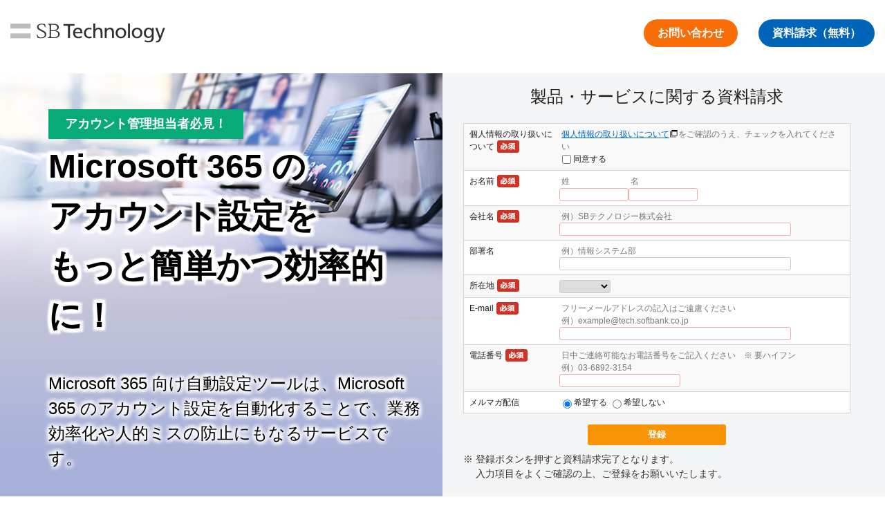

--- FILE ---
content_type: text/html; charset=utf-8
request_url: https://www.softbanktech.co.jp/lp/cloud-ast-account-emb/
body_size: 13220
content:

<!doctype html>

<!-- START Parts FreeInputArea -->
<!DOCTYPE html>
<html lang="ja">

<head>
	<!-- Google Tag Manager -->
	<script>(function(w,d,s,l,i){w[l]=w[l]||[];w[l].push({'gtm.start':
				new Date().getTime(),event:'gtm.js'});var f=d.getElementsByTagName(s)[0],
			j=d.createElement(s),dl=l!='dataLayer'?'&l='+l:'';j.async=true;j.src=
			'https://www.googletagmanager.com/gtm.js?id='+i+dl;f.parentNode.insertBefore(j,f);
	})(window,document,'script','dataLayer','GTM-MSRQMC');</script>
	<!-- End Google Tag Manager -->
	<meta charset="utf-8">
	<meta name="viewport" content="width=device-width, initial-scale=1">
	<meta http-equiv="X-UA-Compatible" content="ie=edge">

	<!-- canonical/description/title -->
	<link rel="canonical" href="">
	<meta name="description" content="">
	<meta name="keywords" content="">
	<title>Microsoft 365 のアカウント設定をもっと簡単かつ効率的に！ | SBテクノロジー (SBT)</title>
	<!-- canonical/description/title -->

	<link rel="stylesheet" href="/-/Media/sbt_common/css/style.css">

	<!-- form -->
	<script src="https://inquiry.softbanktech.co.jp/static/js/embedded_form.js" charset="utf-8"></script>
	<link rel="stylesheet" href="/-/Media/sbt_common/css/embedded_form_lp.css">
	<!-- /form -->

</head>

<body>
<!-- Google Tag Manager (noscript) -->
<noscript><iframe src="https://www.googletagmanager.com/ns.html?id=GTM-MSRQMC"
				  height="0" width="0" style="display:none;visibility:hidden"></iframe></noscript>
<!-- End Google Tag Manager (noscript) -->

<!-- START Parts FreeInputArea -->
<!-- lp stylesheet -->
<link rel="stylesheet" href="/-/Media/SMC/lp/cloud-ast-account-emb/css/style.css">
<!-- /lp stylesheet -->
<div class="lp-mss">
	<!-- START HEADER AREA -->
	<!-- .ly_header -->
	<header class="ly_header js_adjustPcHeight">
		<div class="ly_header_inner js_adjustSpHeight">
			<p class="bl_headerLogo">
				<img src="/-/Media/sbt_common/images/header-logo_new.svg" alt="SB Technology">
			</p>
			<ul class="bl_headerUtils pc_only">
				<li>
					<p class="hp_mb10"><a href="https://inquiry.softbanktech.co.jp/public/application/add/10875?param=cloud_ast_account_emb&sid=lp_cloud_ast_account_emb_inquiry_top" style="color:#FFFFFF;" class="el_btn el_btn__sizeM el_btn__orange" target="_blank">お問い合わせ</a></p>
				</li>
				<li>
					<p class="hp_mb10"><a href="https://inquiry.softbanktech.co.jp/public/application/add/10875?param=cloud_ast_account_emb&sid=lp_cloud_ast_account_emb_document_top" style="color:#FFFFFF;" class="el_btn el_btn__sizeM el_btn__blue" target="_blank">資料請求（無料）</a></p>
				</li>
			</ul>
		</div>
		<!-- /.ly_header_inner -->
	</header>
	<!-- /.ly_header -->
	<!-- END HEADER AREA -->

	<!-- START Parts FreeInputArea -->
	<!-- START CONTENTS AREA -->
	<!-- contactForm add -->
	<div class="bl_kvarea__withForm hp_mb0">

		<div class="bl_KV2col">
			<div class="bl_KV2col_img" style="background-image: url(/-/Media/SMC/lp/cloud-ast-account-emb/images/kv-form.jpg);">
				<div class="bl_lpkv">
					<div class="bl_lpkv__title">
						<h1 class="lpkv__title">
							<span class="subTitle01">アカウント管理担当者必見！</span>
							<!-- <span class="subTitle02 tx-shadow">テキストテキストテキストテキストテキストテ</span> -->
							<span class="mainTitle">Microsoft 365 の<br />アカウント設定を<br />もっと簡単かつ効率的に！</span>
						</h1>
						<p class="bl_lpkv__txt tx-shadow">Microsoft 365 向け自動設定ツールは、Microsoft 365 のアカウント設定を自動化することで、業務効率化や人的ミスの防止にもなるサービスです。</p>
					</div>
				</div>
			</div>
		</div>
		<!-- /.bl_KV2col -->

		<!-- contactForm -->
		<div class="bl_kvarea__form">
			<div class="bl_kvarea__formInr">
				<div class="formHeader">
					<p>製品・サービスに関する資料請求</p>
				</div>
				<div class="embedFormArea">
					<div id="emb879f632a-2b0c-439f-b72f-3c72364c9033" class="smpForm"></div>
					<div class="contactForm-cautionArea">
						<ul class="bl_commentList">
							<li>※ 登録ボタンを押すと資料請求完了となります。<br>
								入力項目をよくご確認の上、ご登録をお願いいたします。</li>
						</ul>
					</div>
				</div>
			</div>
		</div>
		<!-- /.contactForm -->

	</div>
	<!-- /.bl_kvarea__withForm -->
	<!-- /.contactForm add -->

	<!-- 訴求ポイント -->
	<section class="point-icon">
		<div class="ly_body">
			<h2 class="lpttl">
				Microsoft 365 のアカウント設定について<br />こんなお悩みありませんか？
			</h2>
			<div class="point-icon__list">
				<!-- 1 -->
				<div class="media">
					<h3 class="media__title js_matchHeight">運用負荷が高い・・・</h3>
					<figure class="media__image js_matchHeight02 fullwidth__image">
						<img src="/-/Media/SMC/lp/cloud-ast-account-emb/images/dg01.png" alt="">
					</figure>
					<p class="media__text">従業員の入退社や組織変更のたびに設定作業が発生。設定項目が多数あり、手間も時間もかかる。</p>
				</div>

				<!-- 2 -->
				<div class="media">
					<h3 class="media__title js_matchHeight">PowerShellは難しい・・・</h3>
					<figure class="media__image js_matchHeight02 fullwidth__image">
						<img src="/-/Media/SMC/lp/cloud-ast-account-emb/images/dg02.png" alt="">
					</figure>
					<p class="media__text">PowerShell でのアカウント設定はコマンドを打ち込む作業のため、スキルや経験が必要。</p>
				</div>

				<!-- 3 -->
				<div class="media">
					<h3 class="media__title js_matchHeight">ライセンス管理が大変・・・</h3>
					<figure class="media__image js_matchHeight02">
						<img src="/-/Media/SMC/lp/cloud-ast-account-emb/images/dg03.png" alt="">
					</figure>
					<p class="media__text">定期的にアカウントが作成・削除される中、常にライセンス残数状況を把握するのは大変。</p>
				</div>

			</div>
		</div>
	</section>

	<section class="point-icon">
		<div class="ly_body">
			<h2 class="lpttl">Microsoft 365 向け自動設定ツールで解決！</h2>
			<div class="point-icon__list">
				<!-- 1 -->
				<div class="media">
					<h3 class="media__title js_matchHeight">処理の自動化で<br />大幅な工数削減！</h3>
					<figure class="media__image js_matchHeight02 fullwidth__image">
						<img src="/-/Media/SMC/lp/cloud-ast-account-emb/images/dg04.png" alt="">
					</figure>
					<ul class="bl_simpleList__nested hp_tal">
						<li>事前に定義した設定パターンを指定するだけで自動で設定完了</li>
						<li>効率的な運用管理＆人的ミスの防止に</li>
					</ul>
				</div>

				<!-- 2 -->
				<div class="media">
					<h3 class="media__title js_matchHeight">わかりやすい管理画面で<br />簡単操作！</h3>
					<figure class="media__image js_matchHeight02">
						<img src="/-/Media/SMC/lp/cloud-ast-account-emb/images/dg05.png" alt="">
					</figure>
					<ul class="bl_simpleList__nested hp_tal">
						<li>わかりやすい管理画面で操作が簡単</li>
						<li>PowerShell を使うための専門知識は不要</li>
					</ul>
				</div>

				<!-- 3 -->
				<div class="media">
					<h3 class="media__title js_matchHeight">ライセンス不足を<br />メールで通知！</h3>
					<figure class="media__image js_matchHeight02">
						<img src="/-/Media/SMC/lp/cloud-ast-account-emb/images/dg06.png" alt="">
					</figure>
					<ul class="bl_simpleList__nested hp_tal">
						<li>ライセンス数が残り少なくなると管理者にメールで通知</li>
						<li>意図しないライセンス不足を防止</li>
					</ul>
				</div>

			</div>
		</div>
	</section>
	<!-- /訴求ポイント -->
	<!-- CTA -->
	<div class="content-cta">
		<div class="content-cta__upper">
			製品詳細や料金について詳しく知りたい方は<br>
			お気軽に問い合わせください
		</div>
		<div class="content-cta__lower">
			<a href="https://inquiry.softbanktech.co.jp/public/application/add/10875?param=cloud_ast_account_emb&sid=lp_cloud_ast_account_emb_inquiry_main_top" class="cta__btn" target="_blank"><span>お問い合わせ</span></a>
			<p class="cta-text"><a href="https://inquiry.softbanktech.co.jp/public/application/add/10875?param=cloud_ast_account_emb&sid=lp_cloud_ast_account_emb_document_main_top" target="_blank">資料を請求する(無料)</a></p>
		</div>
	</div>
	<!-- /CTA -->
	<!-- 選ばれる理由 -->
	<section class="reason">
		<div class="ly_body">
			<h2 class="lpttl">
				Microsoft 365 向け自動設定ツールが<br />
				選ばれる理由
			</h2>
			<ul class="reason__list">
				<li><!-- 1 -->
					<span class="reason__list__num">01</span>
					<figure class="reason__list__image js_matchHeight">
						<img src="/-/Media/SMC/lp/cloud-ast-account-emb/images/dg07.png" alt="">
					</figure>
					<h3 class="reason__list__title js_matchHeight02">低コスト</h3>
					<p class="reason__list__text">1ユーザーあたり月額80円！<br />
					低コストで導入可能<br />
					<span class="pc_fzXS sp_fzS">
					※サービス基本料 8,000円/月～（100ユーザー分のライセンス含む、超過分は10ユーザー単位で追加）</span>
					</p>
				</li>
				<li><!-- 2 -->
					<span class="reason__list__num">02</span>
					<figure class="reason__list__image js_matchHeight fullwidth__image">
						<img src="/-/Media/SMC/lp/cloud-ast-account-emb/images/dg08.png" alt="">
					</figure>
					<h3 class="reason__list__title js_matchHeight02">導入支援サービス</h3>
					<p class="reason__list__text">オプションで導入時のサポートサービスをご用意。導入に不安があるお客様も安心！</p>
				</li>
				<li><!-- 3 -->
					<span class="reason__list__num">03</span>
					<figure class="reason__list__image js_matchHeight">
						<img src="/-/Media/SMC/lp/cloud-ast-account-emb/images/dg09.png" alt="">
					</figure>
					<h3 class="reason__list__title js_matchHeight02">実績</h3>
					<p class="reason__list__text">Microsoft 365 利活用サービスを多数展開しており、導入実績は約1,000社！</p>
				</li>
			</ul>
		</div>
	</section>
	<!-- /選ばれる理由 -->
	<!-- 導入事例 -->
	<section class="showcase">
		<div class="ly_body lp-mss">
			<h2 class="lpttl">導入企業様</h2>
			<!-- <p class="showcase__lead">テキストテキストテキストテキストテキストテキストテキストテキストテキストテキストテキスト<br>
				テキストテキストテキストテキストテキストテキストテキストテキストテキストテキストテキスト
			</p> -->

			<div class="bl_3colSectUnit corpbnr corpbnr_left">
				<div class="bl_3colSect">
					<figure class="hp_tac">
						<img src="/-/Media/SMC/lp/cloud-ast-account-emb/images/showcase_rohto.png" alt="ロート製薬様" class="el_autoWidthImg">
					</figure>
				</div>
				<div class="bl_3colSect">
					<figure class="hp_tac">
						<img src="/-/Media/SMC/lp/cloud-ast-account-emb/images/showcase_n-kokudo.png" alt="日本国土開発 株式会社様" class="el_autoWidthImg">
					</figure>
				</div>
				<div class="bl_3colSect">
					<figure class="hp_tac">
						<img src="/-/Media/SMC/lp/cloud-ast-account-emb/images/showcase_toyota-finance.png" alt="トヨタファイナンス様" class="el_autoWidthImg">
					</figure>
				</div>
			</div>
			<p class="pc_tar sp_tal hp_mt20">※ 順不同。開示許可をいただいているお客様のみ掲載</p>
		</div>
	</section>
	<!-- /導入事例 -->
	<!-- CTA -->
	<div class="content-cta">
		<div class="content-cta__upper">
			製品詳細や料金について詳しく知りたい方は<br>
			お気軽に問い合わせください
		</div>
		<div class="content-cta__lower">
			<a href="https://inquiry.softbanktech.co.jp/public/application/add/10875?param=cloud_ast_account_emb&sid=lp_cloud_ast_account_emb_inquiry_main_bottom" class="cta__btn" target="_blank"><span>お問い合わせ</span></a>
			<p class="cta-text"><a href="https://inquiry.softbanktech.co.jp/public/application/add/10875?param=cloud_ast_account_emb&sid=lp_cloud_ast_account_emb_document_main_bottom" target="_blank">資料を請求する(無料)</a></p>
		</div>
	</div>
	<!-- /CTA -->

	<!-- .ly_footer -->
	<footer class="ly_footer">
		<p class="copyright">Copyright &copy; SB Technology Corp. All rights reserved.</p>
	</footer>
	<div class="ly_footer bl_underbtn_sponly">
		<a href="https://inquiry.softbanktech.co.jp/public/application/add/10875?param=cloud_ast_account_emb&sid=lp_cloud_ast_account_emb_inquiry_main_bottom" class="el_btn sp_inq" target="_blank">お問い合わせ</a>
		<a href="https://inquiry.softbanktech.co.jp/public/application/add/10875?param=cloud_ast_account_emb&sid=lp_cloud_ast_account_emb_document_main_bottom" class="el_btn sp_dl" target="_blank">資料請求（無料）</a>
	</div>
	<!-- /.ly_footer -->
	<!-- END FOOTER AREA -->
</div>
<!-- form -->
<script>smpform.loadForm('emb879f632a-2b0c-439f-b72f-3c72364c9033', 'https://inquiry.softbanktech.co.jp');</script>
<!-- /form -->
<!-- END Parts FreeInputArea -->

<script src="/-/Media/sbt_common/js/script.js"></script>
<script type="text/javascript" src="/_Incapsula_Resource?SWJIYLWA=719d34d31c8e3a6e6fffd425f7e032f3&ns=1&cb=1041619345" async></script></body>

</html><!-- END Parts FreeInputArea -->



--- FILE ---
content_type: text/css
request_url: https://www.softbanktech.co.jp/-/Media/sbt_common/css/embedded_form_lp.css
body_size: 1674
content:
/* default component hide */
.bl_KV2col {
  display: none;
}

.bl_kvarea__withForm .bl_KV2col {
  display: block;
}

/* iOS init */
input[type="submit"],
input[type="button"] {
  border-radius: 0;
  -webkit-box-sizing: content-box;
  -webkit-appearance: button;
  -moz-appearance: button;
  appearance: button;
  border: none;
  -webkit-box-sizing: border-box;
  box-sizing: border-box;
}

input[type="submit"]::-webkit-search-decoration,
input[type="button"]::-webkit-search-decoration {
  display: none;
}

input[type="submit"]::focus,
input[type="button"]::focus {
  outline-offset: -2px;
}

/*
SMP EmbeddedForm Default CSS
*/
.smpForm {
  position: relative;
  padding: 0 10px 10px;
  margin-left: auto;
  margin-right: auto;
}

.ss_contents input[type="number"]::-webkit-outer-spin-button,
.ss_contents input[type="number"]::-webkit-inner-spin-button,
.ss_contents input[type="date"]::-webkit-outer-spin-button,
.ss_contents input[type="date"]::-webkit-inner-spin-button {
  -webkit-appearance: none;
  margin: 0;
}

.ss_contents {
  width: 100%;
}

.ss_privacy_field {
  background-color: #f9f9f9;
}

.ss_privacy_field .ss_grid {
  background-color: #ffffff;
  overflow: auto;
  word-break: break-all;
}

.ss_contents fieldset {
  border: solid 1px #d4d4d4;
  border-collapse: collapse;
}

.ss_contents fieldset + fieldset {
  background-color: #ffffff;
}

.ss_field:nth-child(odd) {
  background-color: #f9f9f9;
}

.ss_enquete_field:nth-child(even) {
  background-color: #f9f9f9;
}

.ss_field:first-child {
  margin-top: 20px;
}

.ss_field:hover,
.ss_enquete_field:hover {
  background-color: #f5f5f5;
}

.ss_user_notnull {
  color: red;
}

.ss_field + .ss_field,
.ss_enquete_form fieldset {
  border-top: none;
}

.ss_contents input,
.ss_contents select {
  border: 1px solid #ccc;
  border-radius: 3px;
}

.ss_required_field input {
  border: 1px solid #f0ada8;
}

.ss_required_field input:focus {
  border: 1px solid #e3675e;
  -webkit-box-shadow: inset 0 1px 1px rgba(0, 0, 0, 0.075);
  box-shadow: inset 0 1px 1px rgba(0, 0, 0, 0.075);
  outline: 0;
}

.ss_upComment, .ss_leftComment, .ss_rightComment {
  margin-left: 3px;
  margin-right: 3px;
  color: #777777;
  font-size: 12px;
}

.ss_bottomComment {
  margin-top: 3px;
  color: #777777;
  font-size: 12px;
}

.ss_btnArea {
  text-align: center;
}

.ss_btnArea input {
  width: 200px;
  border-radius: 5px;
  -webkit-border-radius: 5px;
  -moz-border-radius: 5px;
  padding: 0.3em 1em;
  text-decoration: none;
  background-color: #f89406;
  color: #FFFFFF;
  font-weight: bold;
  border: solid 2px #f89406;
  border-radius: 3px;
}

@media screen and (max-width: 768px) {
  .ss_btnArea input {
    width: 100%;
  }
}

.ss_btnArea input:hover {
  cursor: pointer;
}

.ss_warning_label {
  background-color: #f89406;
  border-radius: 3px;
  vertical-align: top;
  display: inline-block;
  padding: 2px 4px;
  font-size: 11.844px;
  line-height: 12px;
  color: #ffffff;
  text-shadow: 0 -1px 0 rgba(0, 0, 0, 0.25);
  white-space: nowrap;
}

.ss_error_msg, .errorMsg {
  vertical-align: top;
  margin-left: 3px;
  font-size: 12px;
  color: #F89406;
}

.ss_complete_message {
  height: 100%;
  display: -webkit-box;
  display: -ms-flexbox;
  display: flex;
  -webkit-box-align: center;
  -ms-flex-align: center;
  align-items: center;
  -webkit-box-pack: center;
  -ms-flex-pack: center;
  justify-content: center;
}

/* Spinner */
.ss_submit_loader {
  position: absolute;
  width: 100%;
  height: 100%;
  top: 0;
  left: 0;
  background-color: rgba(0, 0, 0, 0.25);
}

.spinner::before {
  content: "";
  -webkit-box-sizing: border-box;
  box-sizing: border-box;
  position: absolute;
  top: 50%;
  left: 50%;
  height: 100px;
  width: 100px;
  margin-top: -50px;
  margin-left: -50px;
  border-radius: 50%;
  border: 0.5em solid #FFFFFF;
  border-top-color: rgba(0, 0, 0, 0);
  -webkit-animation: spinner 1s infinite infinite;
  animation: spinner 1s linear infinite;
}

@-webkit-keyframes spinner {
  100% {
    -webkit-transform: rotate(360deg);
    transform: rotate(360deg);
  }
}

@keyframes spinner {
  100% {
    -webkit-transform: rotate(360deg);
    transform: rotate(360deg);
  }
}

/*
  Responsive CSS
*/
/* PC */
@media screen and (min-width: 768px) {
  .ss_grid {
    display: -webkit-box;
    display: -ms-flexbox;
    display: flex;
  }
}

/* ipad */
@media screen and (max-width: 767px) {
  .smpForm {
    width: 95%;
  }
  .ss_rightComment {
    display: block;
  }
  .ss_grid {
    word-break: break-all;
  }
  .ss_grid input:not([type="checkbox"]):not([type="radio"]):not([type="date"]):not([type="datetime-local"]) {
    width: 100%;
  }
}

/* Vertical Screen (Smartphone) */
@media screen and (max-width: 480px) {
  .ss_leftComment {
    display: block;
  }
  .ss_grid input:not([type="checkbox"]):not([type="radio"]) {
    width: 100%;
  }
}

/* added style */
.ss_user_notnull {
  display: inline-block;
  width: 32px;
  height: 18px;
  margin-left: 4px;
  background-image: url(/-/Media/sbt_common/images/ico_required.png);
  background-repeat: no-repeat;
  background-position: center;
  text-indent: -9999px;
}

/* add block */
.contactForm-cautionArea {
  padding: 0 10px 16px;
  font-size: 12px;
  color: #333333;
}

@media screen and (max-width: 768px) {
  .contactForm-cautionArea {
    padding: 0 22px 16px;
  }
}

/* display */
fieldset {
  display: none;
  padding: 6px 8px;
}

@media screen and (max-width: 768px) {
  fieldset {
    padding: 4px 8px;
  }
}

fieldset .ss_form_title {
  width: 130px;
  float: left;
  font-size: 12px;
}

@media screen and (max-width: 768px) {
  fieldset .ss_form_title {
    width: auto;
    float: none;
  }
}

fieldset .ss_enquete_title {
  width: 130px;
  float: left;
  font-size: 12px;
}

@media screen and (max-width: 768px) {
  fieldset .ss_enquete_title {
    width: auto;
    float: none;
  }
}

fieldset .ss_input {
  font-size: 12px;
}

.ss_visitor_form fieldset:nth-of-type(1) {
  display: block;
}

.ss_visitor_form fieldset:nth-of-type(2) {
  display: block;
}

.ss_visitor_form fieldset:nth-of-type(2) .ss_grid .ss_input input {
  width: 10rem;
}

.ss_visitor_form fieldset:nth-of-type(3) {
  display: block;
}

.ss_visitor_form fieldset:nth-of-type(3) .ss_grid .ss_input input {
  width: 100%;
}

.ss_visitor_form fieldset:nth-of-type(4) {
  display: block;
}

.ss_visitor_form fieldset:nth-of-type(4) .ss_grid .ss_input input {
  width: 100%;
}

.ss_visitor_form fieldset:nth-of-type(5) {
  display: block;
}

.ss_visitor_form fieldset:nth-of-type(6) {
  display: block;
}

.ss_visitor_form fieldset:nth-of-type(7) {
  display: block;
}

.ss_visitor_form fieldset:nth-of-type(8) {
  display: block;
}

.ss_visitor_form fieldset:nth-of-type(9) {
  display: none;
}

.ss_visitor_form fieldset:nth-of-type(10) {
  display: none;
}

.ss_visitor_form fieldset:nth-of-type(11) {
  display: none;
}

.ss_visitor_form fieldset:nth-of-type(12) {
  display: none;
}

.ss_visitor_form fieldset:nth-of-type(13) {
  display: none;
}

.ss_visitor_form fieldset:nth-of-type(14) {
  display: none;
}

.ss_visitor_form fieldset:nth-of-type(15) {
  display: none;
}

.ss_visitor_form fieldset:nth-of-type(16) {
  display: none;
}

.ss_visitor_form fieldset:nth-of-type(17) {
  display: none;
}

.ss_visitor_form fieldset:nth-of-type(18) {
  display: none;
}

.ss_visitor_form fieldset:nth-of-type(19) {
  display: none;
}

.ss_visitor_form fieldset:nth-of-type(20) {
  display: none;
}

.ss_enquete_form fieldset:nth-of-type(1) {
  display: none;
}

.ss_enquete_form fieldset:nth-of-type(2) {
  display: none;
}

.ss_enquete_form fieldset:nth-of-type(3) {
  display: none;
}

.ss_enquete_form fieldset:nth-of-type(4) {
  display: none;
}

.ss_enquete_form fieldset:nth-of-type(5) {
  display: none;
}

.ss_enquete_form fieldset:nth-of-type(6) {
  display: block;
}

.ss_enquete_form fieldset:nth-of-type(7) {
  display: none;
}

.ss_enquete_form fieldset:nth-of-type(8) {
  display: none;
}

.ss_enquete_form fieldset:nth-of-type(9) {
  display: block;
}

.ss_enquete_form fieldset:nth-of-type(10) {
  display: none;
}

.ss_enquete_form fieldset:nth-of-type(11) {
  display: none;
}

/*# sourceMappingURL=embedded_form.css.map */


--- FILE ---
content_type: text/css
request_url: https://www.softbanktech.co.jp/-/Media/SMC/lp/cloud-ast-account-emb/css/style.css
body_size: 20178
content:
:root {
	--col-accent: #F86D07;
	--col-btn: #F86D07;
	--col-main: #62D19A;
	--col-dark: #08AA78;
	--col-Q: #08AA78;
	--col-A: #8EDBCC;
	--col-kv-tagline: #08AA78;
	--col-flow-bg: #EDF5F4;
	--arrow-title: url('/-/Media/SMC/lp/clouxion-template-a/images/arrow_title.png');
	--arrow-button: url('/-/Media/SMC/lp/clouxion-template-a/images/arrow_btn.png');
	--arrow-bubble: url("/-/Media/SMC/lp/clouxion-template-a/images/arrow_bubble.png");
	--arrow-cta: url("/-/Media/SMC/lp/clouxion-template-a/images/arrow_cta.png");
	--arrow-flow: url("/-/Media/SMC/lp/clouxion-template-a/images/arrow_flow.png");
	--arrow-flowSP: url("/-/Media/SMC/lp/clouxion-template-a/images/arrow_flow_sp.png");
}

.ly_header {
	border-bottom: none;
}
.ly_header .el_btn {
	box-shadow: none;
}
.ly_header .el_btn__orange {
	background: var(--col-accent);
}
.ly_body {
	margin-top: 8rem;
	text-align: center;
	position: relative;
}
@media (max-width:480px) {
	.ly_body {
		margin-top: 4rem;
	}
}

/*---------- KV-withForm ----------*/
.bl_KV2col {
	background-color: #abb4dd;
}
.bl_kvarea__withForm .bl_KV2col .bl_KV2col_img {
	height: auto;
	min-height: 612px;
	display: flex;
	justify-content: center;
	align-items: center;
	background-position: right top;
}
.bl_kvarea__withForm .bl_KV2col .bl_KV2col_body {
	height: calc( 100% - 350px);
}
.bl_lpkv {
	width: 100%;
	padding: 0 30px 0;
}
.bl_lpkv__title {
	position: relative;
	max-width: 540px;
	margin-left:auto;
	color: #000;
	padding-top: 20px;
}
.bl_lpkv__txt {
	display: inline-block;
	width: 100%;
	font-size:2.4rem;
	margin-top: 8%;
	padding-bottom: 3rem;
}
.lpkv__title {
	display: inline-block;
	width: 100%;
	font-size: 48px;
	font-weight: bold;
}
.subTitle01 {
	display: inline-block;
	font-size: 1.8rem;
	color: #fff;
	background: var(--col-kv-tagline);
	padding: 0.8rem 2.4rem;
}
.subTitle02 {
	display: inline-block;
	width: 100%;
	font-size: 2.5rem;
	font-weight: 700;
	padding-top: 20px;
}

.mainTitle {
	display: block;
	text-shadow: 5px 5px 3px #ffffff, -5px 5px 3px #ffffff, 5px -5px 3px #ffffff, -5px -5px 3px #ffffff, 5px 0px 3px #ffffff, 0px 5px 3px #ffffff, -5px 0px 3px #ffffff, 0px -5px 3px #ffffff;
}

@media (max-width:980px) {
	.lpkv__title {
		font-size: 4rem;
	}
	.bl_lpkv__txt {
		margin-top: 5%;
	}
}
@media (max-width:768px)  {
	.bl_kvarea__withForm .bl_KV2col .bl_KV2col_img {
		min-height: auto;
	}
	.bl_kvarea__withForm .bl_KV2col .bl_KV2col_img .bl_lpkv {
		padding:0;
		position: relative;
	}
	.bl_kvarea__withForm.hp_mb0 {
		padding-top:56px;
	}
	.bl_kvarea__withForm .bl_KV2col .bl_KV2col_img {
		height: auto;
	}
	.bl_lpkv__title,.bl_lpkv__copy {
		max-width: 100%;
		padding-left: 1.4rem;
		padding-right: 1.4rem;
	}
	.bl_lpkv__txt {
		margin-left:0;
	}
	.bl_kvarea__withForm .bl_KV2col .bl_KV2col_body .bl_KV2col_detail {
		padding-right: 1.4rem;
		margin: 0;
	}
}
@media (max-width:480px)  {
	.bl_lpkv__title {
		padding-top: 2rem;
	}
	.lpkv__title {
		font-size: 2.4rem;
	}
	.subTitle01 {
		font-size: 1.6rem;
		padding:0.5rem 1rem
	}
	.subTitle02 {
		font-size: 1.4rem;
	}
	.bl_lpkv__txt {
		font-size: 1.4rem;
	}
}

/*---------- end KV-withForm ----------*/

/*---------- KV-fullSize ----------*/

.kv {
	background-size: cover;
	background-position: center center;
	display: flex;
	align-items: center;
	min-height: 520px;
	height: auto;
}
.kv__inner {
	max-width: 1100px;
	margin: 0 auto;
	padding: 20px 0;
}
.kv .lpkv__title {
	display: inline-block;
	position: relative;
	max-width: 650px;
	width: 100%;
	margin-left:auto;
	font-size: 48px;
	font-weight: bold;
	color: #000;
}
.kv .lpkv__txt {
	display: inline-block;
	max-width: 650px;
	font-size:2.4rem;
	margin-top: 3rem;
	padding-bottom: 3rem;
	color: #000;
}
.kv .subTitle01 {
	display: inline-block;
	font-size: 1.8rem;
	color: #fff;
	background: var(--col-kv-tagline);
	padding: 0.8rem 2.4rem;
}
.kv .subTitle02 {
	display: inline-block;
	width: 100%;
	font-size: 2.5rem;
	font-weight: 700;
	padding-top: 20px;
}
@media (max-width:1190px)  {
	.kv__inner {
		padding-left: 5%;
		padding-right: 5%;
	}
}
@media (max-width:768px)  {
	.kv {
		margin-top:56px;
		background-position: top right 50%;
		height:auto;
	}
	.kv__inner {
		padding-top:20px;
		padding-bottom: 20px;
	}
	.kv .lpkv__title {
		font-size: 4rem;
	}
}
@media (max-width:480px)  {
	.kv {
		background-position: top right 30%;
	}
	.kv lpkv__title {
		padding-top: 2rem;
		font-size: 2.4rem;
	}
	.kv .subTitle01 {
		font-size: 1.6rem;
		padding:0.5rem 1rem
	}
	.kv .subTitle02 {
		font-size: 1.4rem;
	}
	.kv .lpkv__txt {
		font-size: 1.4rem;
	}
}

/*---------- end KV-fullSize ----------*/

/*---------- KV text-shadow ----------*/

.tx-shadow {
	text-shadow: 3px 3px 5px #ffffff, -3px 3px 5px #ffffff, 3px -3px 5px #ffffff, -3px -3px 5px #ffffff, 3px 0px 5px #ffffff, 0px 3px 5px #ffffff, -3px 0px 5px #ffffff, 0px -3px 5px #ffffff;
}

/*---------- end KV text-shadow ----------*/

/*---------- H2 heading style ----------*/

.lpttl {
	display: inline-block;
	font-size: 3.6rem;
	font-weight: bold;
	line-height: 1.3;
	text-align: center;
	font-family: "FOT-筑紫ゴシック Pro B";
}
.lpttl:after{
	content:"";
	display: block;
	margin: 2.4rem auto 5rem;
	width: 100%;
	height: 22px;
	background: var(--arrow-title) no-repeat center top/44px;
	border-top:4px solid var(--col-dark);
}

@media (max-width:480px) {
	.lpttl {
		font-size: 2.2rem;
	}
	.lpttl span {
		font-size: 1.1rem;
	}
	.lpttl:after{
		margin: 3rem auto;
	}
}

/*---------- end H2 heading style ----------*/

/*---------- cta button base ----------*/

.cta__btn {
	display: flex;
	max-width: 600px;
	height: 100px;
	align-items: center;
	justify-content: center;
	margin: 0 auto;
	background:linear-gradient(#fff 50%, #f0f0f0 0%);
	border-radius: 100px;
	color: var(--col-btn);
	font-size: 3.2rem;
	font-weight: bold;
	text-decoration: none;
	line-height: 1;
	box-shadow: 0px 6px 12px rgba(0, 0, 0, 0.16)
}
@media (max-width:480px) {
	.cta__btn {
		font-size: 2.2rem;
		width: auto;
		height: 60px;
	}
}
.cta__btn:hover {
	opacity: 0.7;
}
.cta__btn:visited {
	color: var(--col-btn);
}
.cta__btn span {
	display: flex;
	padding-top: 0.5rem;
}
.cta__btn span:before {
	content: "";
	display: block;
	width: 3.6rem;
	height: 3.6rem;
	background: var(--arrow-button) no-repeat center bottom/100%;
	margin-right: 2rem;
	margin-top:-0.5rem;
}
@media (max-width:480px) {
	.cta__btn span:before {
		width: 2rem;
		height: 2rem;
		margin-top:-0.2rem;
	}
}

/*---------- end cta button base ----------*/

/*---------- first cta block style ----------*/

.top-cta {
	position: relative;
	z-index: 100;
	background: var(--col-dark);
	color: #fff;
	text-align: center;
	padding: 30px 15px;
}
.cta-text {
	padding-top: 20px;
}
.cta-text a {
	color: #fff;
}
.top-cta__upper {
	position: relative;
	z-index: 10;
	margin-top:-60px;
}
.top-cta__upper span {
	display: block;
	max-width: 400px;
	margin: 0 auto;
	background: var(--col-accent);
	color: #fff;
	font-size:2rem;
	font-weight: bold;
	text-align: center;;
	padding: 15px 30px;
	border-radius: 100px;
}
.top-cta__upper:after {
	content: "";
	display: block;
	width: 30px;
	height: 15px;
	background: var(--arrow-bubble) no-repeat center top / 100%;
	margin:0 auto;
}
@media (max-width:480px) {
	.top-cta__upper {
		margin-top:-50px;
	}
	.top-cta__upper span {
		max-width: fit-content;
		padding: 10px 30px;
		font-size: 1.4rem;
	}
	.top-cta__upper:after {
		width: 20px;
	}
}
.top-cta__lower {
	margin-top: -20px;
}

/*---------- end first cta block style ----------*/

/*---------- contents cta block style ----------*/

.content-cta {
	margin-top: 80px;
	background: var(--col-main);
}
.content-cta .cta__btn {
	max-width:500px;
}
.content-cta__upper {
	background: var(--col-dark);
	padding: 40px 15px;
	font-size: 2.6rem;
	font-weight: bold;
	line-height: 1.4;
	color: #fff;
	text-align: center;
}
.content-cta__lower {
	background: var(--arrow-cta) no-repeat top center/ 44px;
	padding: 50px 15px 40px;
	text-align: center;
}
.content-cta .cta__btn {
	border-radius: 12px;
}
@media (max-width:480px) {
	.content-cta__upper {
		font-size: 1.6rem;
	}
}

/*---------- end contents cta block style ----------*/

/*---------- section point ----------*/

.point .ly_body {
	max-width: 1030px;
}
.point__list {
	display: block;
	text-align: left;
	margin: 0 auto;
	max-width: 890px;
}
.point__list li {
	clear: both;
	display: inline-flex;
	text-align: left;
	font-size: 2.6rem;
	font-weight: bold;
	line-height: 1.5;
	margin-bottom: 2rem;
}
.point__list li:before {
	display: inline-block;
	font-family: 'icomoon' !important;
	speak: none;
	font-style: normal;
	font-weight: normal;
	font-variant: normal;
	text-transform: none;
	line-height: 1;
	-webkit-font-smoothing: antialiased;
	-moz-osx-font-smoothing: grayscale;
	text-indent: 0;
	content: "\e915";
	color: var(--col-accent);
	font-size: 4rem;
	margin-right: 1rem;
}
.point__list li:last-child {
	margin-bottom: 40px;
}
@media (max-width:768px) {
	.point__list li{
		font-size: 2rem;
	}
	.point__list li:before {
		font-size: 3rem;
	}
}
@media (max-width:480px) {
	.point__list li{
		font-size: 1.6rem;
	}
	.point__list li:before {
		font-size: 2.6rem;
	}
}
.point-icon__list {
	display: flex;
	justify-content: flex-start;
	flex-wrap: wrap;
	gap: 48px 36px;
	margin-top:6rem;
}
.point-icon__list .media {
	display: flex;
	flex: 1;
	flex-direction: column;
}
.point-icon__list .media__title {
	font-size: 2rem;
	font-weight: bold;
}
.point-icon__list .media__image {
	max-width: 240px;
	margin: 30px auto;
	display: flex;
	justify-content: center;
	align-items: center;
}
/* 画像のmax-widthを100%にする */
.point-icon__list .media__image.fullwidth__image {
	max-width: 100%;
}
.point-icon__list .media__text {
	text-align: left;
}
/* PC リスト要素の配置制御 */
@media (min-width:769px) {
	/* PC デフォルト4個を超えたら自動で折り返し */
	.point-icon__list:has(> :nth-child(5)) > .media {
		min-width: calc((100% - 108px) / 4);
		max-width: calc((100% - 108px) / 4);
	}
	/* PC ２列で折り返しを指定 */
	.point-icon__list.wrap__col2 > .media {
		min-width: calc((100% - 36px) / 2);
		max-width: calc((100% - 36px) / 2);
	}
	/* PC ３列で折り返しを指定 */
	.point-icon__list.wrap__col3 > .media {
		min-width: calc((100% - 72px) / 3);
		max-width: calc((100% - 72px) / 3);
	}
	/* 要素を中央寄せ */
	.point-icon__list.wrap__center {
		justify-content: center;
	}
}
@media (max-width:768px) {
	.point-icon__list {
		display: block;
		padding:0 20%;
	}
	.point-icon__list .media {
		margin-bottom: 40px;
	}
}
@media (max-width:480px) {
	.point-icon__list {
		display: block;
		padding: 0 5%;
	}
}

/*---------- end section point ----------*/

/*---------- section reason ----------*/

.reason__list {
	display: flex;
	justify-content: flex-start;
	flex-wrap: wrap;
	gap: 76px 36px;
	padding-top:5rem;
}
.reason__list li {
	display: flex;
	flex: 1;
	flex-direction: column;
	border:3px solid var(--col-dark);
	border-radius: 10px;
	padding:30px;
	min-width: calc((100% - 108px) / 4);
}
.reason__list__num {
	display: flex;
	justify-content: center;
	align-items: center;
	width: 100px;
	height: 100px;
	font-size: 4rem;
	font-weight: bold;
	color: #fff;
	line-height: 1;
	background: var(--col-dark);
	border-radius: 100%;
	margin: -80px auto;
}
.reason__list__title {
	font-size: 2rem;
	font-weight: bold;
	margin-bottom: 3rem;
}
.reason__list__image {
	max-width: 200px;
	margin: 100px auto 30px;
	display: flex;
	justify-content: center;
	align-items: center;
}
/* 画像のmax-widthを100%にする */
.reason__list__image.fullwidth__image {
	max-width: 100%;
}
.reason__list__text {
	text-align: left;
}
/* PC リスト要素の配置制御 */
@media (min-width:769px) {
	/* PC デフォルト4個を超えたら自動で折り返し */
	.reason__list:has(> :nth-child(5)) > li {
		min-width: calc((100% - 108px) / 4);
		max-width: calc((100% - 108px) / 4);
	}
	/* PC ２列で折り返しを指定 */
	.reason__list.wrap__col2 > li {
		min-width: calc((100% - 36px) / 2);
		max-width: calc((100% - 36px) / 2);
	}
	/* PC ３列で折り返しを指定 */
	.reason__list.wrap__col3 > li {
		min-width: calc((100% - 72px) / 3);
		max-width: calc((100% - 72px) / 3);
	}
	/* 要素を中央寄せ */
	.reason__list.wrap__center {
		justify-content: center;
	}
}
@media (max-width:768px) {
	.reason__list {
		display: block;
		padding:0 20%;
	}
	.reason__list li {
		margin-top: 80px;
		margin-bottom: 40px;
	}
}
@media (max-width:480px) {
	.reason__list {
		display: block;
		padding:0 5%;
	}
	.reason__list li {
		margin-top: 60px;
		margin-bottom: 40px;
	}
	.reason__list__num {
		width: 80px;
		height: 80px;
		font-size: 3rem;
		margin: -70px auto;
	}
	.reason__list__image {
		max-width: 200px;
		margin: 90px auto 30px;
	}
}

/*---------- end section reason ----------*/

/*---------- section flow ----------*/

.flow {
	background: var(--col-flow-bg);
	padding: 1px 0 80px;
	margin-top: 80px;
}
.flow .ly_body {
	margin-top: 59px;
}
.flow__list {
	display: flex;
	justify-content: flex-start;
	flex-wrap: wrap;
	gap: 33px;
}
.flow__list li {
	display: flex;
	flex: 1;
	flex-direction: column;
	background: #fff;
	padding:20px;
	position: relative;
	min-width: calc((100% - 99px) / 4);
}
.flow__list li:after {
	display: flex;
	align-items: center;
	content: "";
	width: 20px;
	height: 100%;
	background: var(--arrow-flow) no-repeat center left/ 20px;
	position: absolute;
	top:0;
	right:-20px;
}
.flow__list li:last-child:after {
	display: none;
}
.flow__list__title {
	font-size: 1.8rem;
	font-weight: bold;
	position: relative;
	margin-top: 30px;
}
.flow__list__title:after {
	content: "";
	display: block;
	width: 40px;
	border-bottom: 4px solid var(--col-dark);
	margin: 0 auto;
	position: absolute;
	left: 0;
	right: 0;
	bottom: -20px;
}
.flow__list__image {
	max-width: 200px;
	margin:30px auto;
	display: flex;
	justify-content: center;
	align-items: center;
}
/* 画像のmax-widthを100%にする */
.flow__list__image.fullwidth__image {
	max-width: 100%;
}
.flow__list__text {
	padding-top: 40px;
	font-size: 1.4rem;
	text-align: left;
}
/* PC リスト要素の配置制御 */
@media (min-width:769px) {
	/* PC デフォルト4個を超えたら自動で折り返し */
	.flow__list:has(> :nth-child(5)) > li {
		min-width: calc((100% - 99px) / 4);
		max-width: calc((100% - 99px) / 4);
	}
	/* PC ２列で折り返しを指定 */
	.flow__list.wrap__col2 > li {
		min-width: calc((100% - 33px) / 2);
		max-width: calc((100% - 33px) / 2);
	}
	/* PC ３列で折り返しを指定 */
	.flow__list.wrap__col3 > li {
		min-width: calc((100% - 66px) / 3);
		max-width: calc((100% - 66px) / 3);
	}
	/* 要素を中央寄せ */
	.flow__list.wrap__center {
		justify-content: center;
	}
}
@media (max-width:768px) {
	.flow__list {
		display: block;
		padding:0 20%;
	}
	.flow__list li {
		margin-bottom: 40px;
	}
	.flow__list li:after {
		width: 100%;
		height: 30px;
		background: var(--arrow-flowSP) no-repeat center top/ 80px;
		top: initial;
		right:initial;
		bottom:-30px;
		left:0;
	}
}
@media (max-width:480px) {
	.flow__list {
		display: block;
		padding: 0 5%;
	}
}

/*---------- end section flow ----------*/

/*---------- section showcase ----------*/

.showcase__lead {
	font-size: 2rem;
	font-weight: bold;
	margin-bottom: 4rem;
}
.showcase__list {
	display: flex;
	justify-content: flex-start;
	flex-wrap: wrap;
	gap:20px;
}
.showcase .card {
	background:#F4F5F6;
	padding:20px;
	display: flex;
	flex-direction: column;
	flex: 1;
	min-width: calc((100% - 60px) / 4);
}
.showcase .card a:visited {
	color: #FFF;
}
.showcase .card__inner {
	display: flex;
	justify-content: space-between;
	gap:20px;
}
.showcase .card__image {
	width: 40%;
}
.showcase .card__info {
	width: 60%;
}
.showcase .card__info__corp {
	font-size: 1.8rem;
	font-weight: bold;
	margin-bottom: 2rem;
	text-align: left;
}
.showcase .card__info__text {
	text-align: left;
}
.showcase .el_btn.el_btn__sizeM {
	max-width: 260px;
	margin: 20px auto 0;
	background-color: #FFA500 !important;
	box-shadow: none;
}
/* PC リスト要素の配置制御 */
@media (min-width:769px) {
	/* PC デフォルト要素が3個以上ならカード内のレイアウトをスマホと同じにする */
	.showcase__list:has(> :nth-child(3)) .card__inner {
		flex-direction: column;
	}
	.showcase__list:has(> :nth-child(3)) .card__image {
		width: 100%;
	}
	.showcase__list:has(> :nth-child(3)) .card__info {
		width: 100%;
	}
	/* PC デフォルト4個を超えたら自動で折り返し */
	.showcase__list:has(> :nth-child(5)) > .card {
		min-width: calc((100% - 60px) / 4);
		max-width: calc((100% - 60px) / 4);
	}
	/* PC ２列で折り返しを指定 */
	.showcase__list.wrap__col2 > .card {
		min-width: calc((100% - 20px) / 2);
		max-width: calc((100% - 20px) / 2);
	}
	.showcase__list.wrap__col2 .card__inner {
		flex-direction: row;
	}
	.showcase__list.wrap__col2 .card__image {
		width: 40%;
	}
	.showcase__list.wrap__col2 .card__info {
		width: 60%;
	}
	/* PC ３列で折り返しを指定 */
	.showcase__list.wrap__col3 > .card {
		min-width: calc((100% - 40px) / 3);
		max-width: calc((100% - 40px) / 3);
	}
	/* 要素を中央寄せ */
	.showcase__list.wrap__center {
		justify-content: center;
	}
}
@media (max-width:768px) {
	.showcase__list {
		flex-direction: column;
	}
}
@media (max-width:768px) {
	.showcase .card__inner {
		flex-direction: column;
	}
	.showcase .card__image {
		width: 100%;
	}
	.showcase .card__info {
		width: 100%;
	}
}
/*---------- end section showcase ----------*/

/*---------- section addition ----------*/
/* point、reason、flow、showcase、faqのいずれにも当てはまらない「付加」セクション */
.addition__lead {
	font-size: 2rem;
	font-weight: bold;
	margin-bottom: 4rem;
}

.addition__text {
  margin-bottom: 1em;
}

.addition__img {
	margin-top: 40px;
}

/*---------- end section addition__lead ----------*/

/*---------- section faq ----------*/

.faq_list {
	display: flex;
	flex-wrap: wrap;
	gap: 20px 0;
	justify-content: space-between;
	text-align: left;
	margin-bottom: 2rem;
}
.faq_list dt {
	width: 64px;
}
.faq_list dt span {
	display: flex;
	justify-content: center;
	align-items: center;
	width: 64px;
	height: 64px;
	text-align: center;
	font-weight: bold;
	font-size: 2.6rem;
	color:#fff;
}
@media (max-width:480px) {
	.faq_list dt{
		width: 40px;
	}
	.faq_list dt span {
		width: 40px;
		height:40px;
		font-size: 1.8rem;
	}
}
.faq_q {
	background: var(--col-Q);
}
.faq_a {
	background: var(--col-A);
}
.faq_list dd {
	width: calc( 100% - 94px);
	font-size: 1.8rem;
	font-weight: bold;
	align-self: center;
}
@media (max-width:480px) {
	.faq_list dd {
		width: calc( 100% - 60px);
		font-size: 1.6rem;
	}
}
/*---------- end section faq ----------*/

/*---------- footer ----------*/

.ly_footer {
	margin-top: 8rem;
}
.copyright {
	font-size: 1.4rem;
	font-weight: normal;
	line-height: 1;
	text-align: center;
	padding:4rem 1rem;
}
.bl_underbtn_sponly {
	display: none;
}
.el_btn.sp_inq {
	display: inline-block;
	width: 126px;
	max-width: 126px;
	background-color: var(--col-accent);
	color: #fff;
	font-size: 12px;
	margin-right: 1.4rem;
	padding:11px 10px 8px;
}
.el_btn.sp_dl {
	display: inline-block;
	width: 200px;
	max-width: 200px;
	background-color: #0064B8;
	color: #fff;
	font-size: 12px;
	padding:11px 10px 8px;
}
@media (max-width:768px) {
	.bl_underbtn_sponly {
		width: 100%;
		display: flex;
		justify-content: center;
		position: fixed;
		bottom: 0;
		left:0;
		padding: 2rem 1.4rem;
	}
	.copyright {
		margin-bottom: 7.8rem;
		font-size: 1.1rem;
	}
}
/* footer cta (only SP) */
.showsp {
	display: none;
}
@media (max-width:768px) {
	.showpc {
		display: none;
	}
	.showsp {
		display: block;
	}
}
@media (max-width:320px) {
	.cta__btn span:before {
		margin-right: 0.5rem;
		margin-top:-0.5rem;
	}
	.el_btn.sp_inq,.el_btn.sp_dl {
		font-size: 11px;
	}
	.cta__btn {
		font-size: 1.5rem;
	}
	.lpttl {
		font-size: 1.9rem;
	}
	.cta_title {
		font-size: 1.4rem;
	}
}

/*---------- end footer ----------*/


/*---------- Parts ----------*/

/* ===== text-align ===== */
/* PC */

@media screen and (min-width: 769px) {
	.pc_tal {
		text-align: left !important;
	}
	.pc_tac {
		text-align: center !important;
	}
	.pc_tar {
		text-align: right !important;
	}
	.pc_taj {
		text-align: justify !important;
	}
}

/* SP */

@media screen and (max-width: 768px) {
	.sp_tal {
		text-align: left !important;
	}
	.sp_tac {
		text-align: center !important;
	}
	.sp_tar {
		text-align: right !important;
	}
	.sp_taj {
		text-align: justify !important;
	}
}

--- FILE ---
content_type: text/javascript
request_url: https://tracker.shanon-services.com/tracker/create_new_id?_ct=1769005600835&_camc=KTqMUjkfKs-444
body_size: 119
content:
ShanonCAMGlobal = {
    newVID: 'BIqfIefOA',
    newSID: 'CiQFiEFOa-41',
    secureFlag: '0',
    useNewServer: '1'
};
